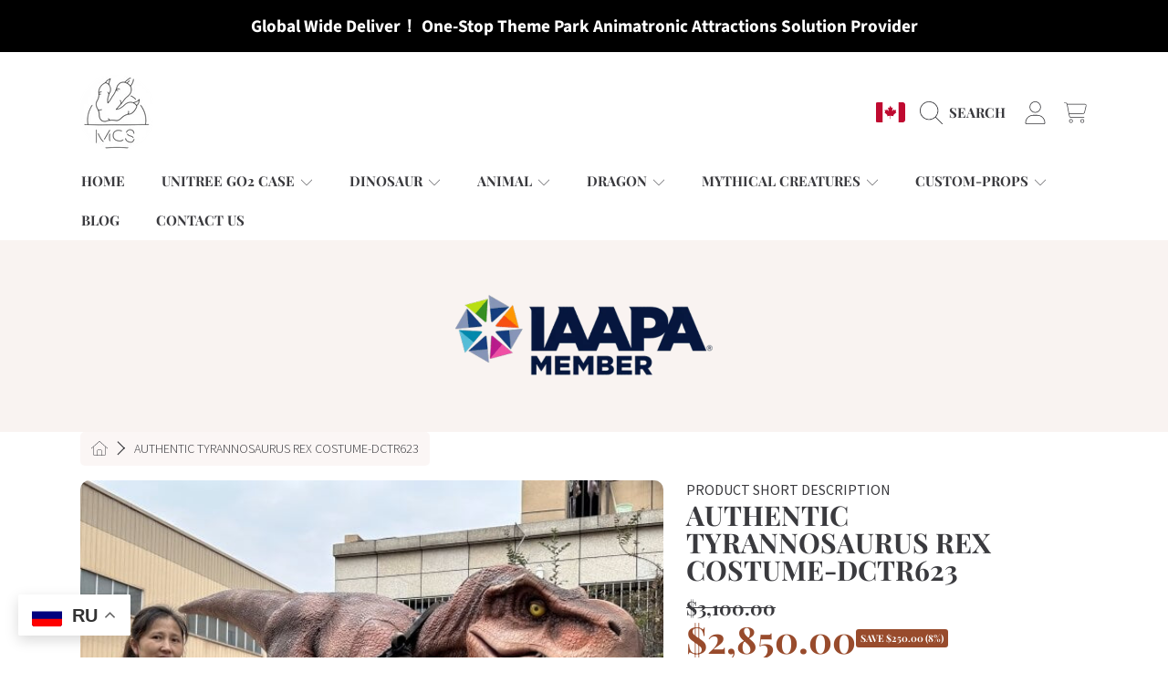

--- FILE ---
content_type: text/css
request_url: https://www.mcsdino.com/cdn/shop/t/18/assets/component-search.css?v=67019278901551924611762847973
body_size: -532
content:
.search__input-wrapper{position:relative}.search__input::-ms-clear{display:none}.search__input::-webkit-search-cancel-button{display:none}.search__input::placeholder{text-transform:none;font-weight:var(--font-heading-weight);color:rgb(var(--color-foreground));opacity:.6}.search__input:-ms-input-placeholder{text-transform:none;font-weight:var(--font-heading-weight);color:rgb(var(--color-foreground));opacity:.6}.search__input::-ms-input-placeholder{text-transform:none;font-weight:var(--font-heading-weight);color:rgb(var(--color-foreground));opacity:.6}.no-svg .search__input{width:auto;padding-left:35px}input::-webkit-search-decoration{-webkit-appearance:none}
/*# sourceMappingURL=/cdn/shop/t/18/assets/component-search.css.map?v=67019278901551924611762847973 */


--- FILE ---
content_type: text/css
request_url: https://www.mcsdino.com/cdn/shop/t/18/assets/section-main-product.css?v=63670567805984848211762847972
body_size: 5664
content:
@keyframes fade-in{0%{opacity:0}to{opacity:1}}@keyframes fade-out{0%{opacity:1}to{opacity:0}}@keyframes fade-top-in{0%{transform:translateY(-50%);opacity:0}to{transform:translateY(0);opacity:1}}@keyframes fade-top-out{0%{transform:translateY(0);opacity:1}to{transform:translateY(-15%);opacity:0}}.product-section-main-wrap{position:relative;max-width:var(--page-width);margin:0 auto}.product-single__page-wrap{position:relative}.product-section-main-wrap .product-single__page-wrap{position:static}.breadcrumbs{margin:0 auto 1em;display:inline-block}.breadcrumbs__list{display:flex;align-items:stretch;padding:9px 12px;border-radius:var(--border-radius-form-elements);background-color:rgb(var(--color-background),.7);list-style-type:none;margin:0}.breadcrumbs__item{display:flex;align-items:center;text-transform:uppercase;font-size:.875rem;color:rgb(var(--color-foreground),.9)}.product-template__container .breadcrumbs__item a{color:rgb(var(--color-foreground));line-height:1.25;font-weight:var(--font-body-weight)}.product-template__container .breadcrumbs__item{color:rgb(var(--color-foregrounds))}.breadcrumbs__item:not(:last-child):after{content:"\e906";font-family:icomoon;font-size:1rem;display:inline-block;margin:0 .625rem;position:relative;vertical-align:middle;line-height:1.2}.breadcrumbs__link[aria-current=page]{color:inherit;font-weight:400;text-decoration:none}.breadcrumbs__link .icon-home{width:1.125rem;height:auto;margin-bottom:2px}.breadcrumbs__item--collection span{display:none}@media (max-width: 1000px){.breadcrumbs{margin-bottom:.625rem}.breadcrumbs-mobile--hide{display:none}.breadcrumbs__list{background:none;padding:0}.breadcrumbs__item:not(:last-child):after{display:none}.breadcrumbs__item:before{content:"\e906";font-family:icomoon;font-size:1rem;display:inline-block;transform:rotate(180deg);position:relative;vertical-align:middle;margin-right:.5rem}.breadcrumbs__item:not(.breadcrumbs__item--collection){display:none}.breadcrumbs__item--collection span{display:inline-block}.breadcrumbs__item--collection a{display:inline-block;vertical-align:bottom}}.product-template__container{background:rgb(var(--color-background));display:block}.product-template__container a{font-weight:600;display:inline-block}@media (max-width: 1024px){.product-single__meta .skeleton-view{background:rgb(var(--color-background));border-radius:var(--border-radius-container) var(--border-radius-container) 0 0;padding:1.5625rem 1.25rem 0}}.template-product .shopify-section-header{position:relative}.clearfix:after{content:" ";display:block;height:0;clear:both}.product-single__page-wrap h2,.product-single__page-wrap h3,.product-single__page-wrap h4,.product-single__page-wrap .h2,.product-single__page-wrap .h3,.product-single__page-wrap .h4,.product-single__page-wrap p,.product-single__page-wrap a{color:rgb(var(--color-foreground))}.product-single__page-wrap a.product__customize-it{color:rgb(var(--color-button-text))}.product-single__page-wrap .h3,.product-single__page-wrap h3{font-size:calc(var(--font-heading-scale) * 1.174938rem)}.product__media-wrapper{width:calc(100% - 465px);max-width:calc(67% - 3rem);min-height:200px;padding:0;float:left}@media only screen and (max-width: 1024px){.product__media-wrapper{width:calc(100% - 1.5rem - 465px)}}.product__media-empty{position:relative;padding-top:100%;height:100%;background-color:rgb(var(--color-foreground),.1)}.product__media-empty h4{position:absolute;top:50%;left:50%;transform:translate(-50%,-50%);text-align:center;max-width:11.25rem;font-size:calc(var(--font-heading-scale) * 2.25rem);color:rgb(var(--color-foreground));line-height:1.3}.product__media-placeholder{border-radius:var(--border-radius-container);overflow:hidden}.product__info-container--sticky{top:3rem;z-index:2}.product-promo-content{padding-bottom:20px;display:flex;align-items:flex-start;gap:10px}.product__tags{flex:auto;display:flex;flex-wrap:wrap;gap:.3125rem}p.product__short-description{color:rgb(var(--color-foreground));font-weight:200;width:100%;margin-bottom:0;text-align:left}p.product__vendor{font-size:calc(1rem * var(--font-section-scale, 1));color:rgb(var(--color-foreground-2));width:100%;font-weight:400;margin-bottom:.1875rem;text-align:left}p.product__vendor a{font-weight:initial}.product__title{text-align:left;--font-heading-size: calc(var(--font-heading-scale) * 1.875rem);font-size:calc(var(--font-heading-size) * var(--font-section-scale, 1));margin-bottom:.9375rem;line-height:1;color:rgb(var(--color-foreground))}.variant-sku{font-size:calc(1rem* var(--font-section-scale, 1));color:rgb(var(--color-foreground-2));font-weight:400;margin-bottom:.1875rem}.product-header__info{display:flex;width:100%}.product__price{--font-heading-size: calc(var(--font-heading-scale) * 2.625rem);font-size:calc(var(--font-heading-size) * var(--font-section-scale, 1));margin-bottom:.4375rem}@media only screen and (min-width: 1001px){.product__price .price--large{align-items:flex-start}}.product__tax{font-family:var(--font-body-family);font-style:var(--font-body-style);color:rgb(var(--color-foreground-2));text-align:left;margin-bottom:1px;font-size:calc(.8125rem * var(--font-section-scale, 1));font-weight:400;text-transform:uppercase}.product__tax a{text-decoration:underline}.product__shop-pay-installments{text-align:left;color:rgb(var(--color-foreground-2));font-size:.8125rem;line-height:1.4;margin-bottom:1.5625rem}.product__shop-pay-installments a{font-weight:200;text-decoration:underline}.product__policies{margin:.4rem 0 1rem;font-size:.9375rem}.product-single__shop-actions{position:absolute;padding-top:50px;padding-bottom:50px;height:auto;min-height:100vh;left:50%;transform:translate(-50%);top:0;display:flex;width:100%;align-items:center;justify-content:flex-end}.product-single__shop-actions.actions-fixed{position:fixed}.product__info-wrapper{padding-left:25px;position:absolute;height:100%;top:0;width:33%;min-width:465px;max-width:none;right:3rem}.product__info-wrapper--static{position:initial;margin:auto;padding:0;max-width:390px;margin-bottom:3.125rem}.product__info-wrapper--static .product__title,.product__info-wrapper--static p,.product__info-wrapper--static .product-header__info,.product__info-wrapper--static .product-single__meta,.product__info-wrapper--static .price__sale .price__compare,.product__info-wrapper--static .product-form__label{text-align:center;padding:0}.product__info-wrapper--static .product-header__info__text{margin:.5rem auto 0}.product__info-wrapper--static .price--large{align-items:center}.product__info-wrapper--static .single-option-selector--box{width:100%;display:table;margin:0}.product-single__meta{position:relative;display:block;text-align:left;right:0;height:auto;width:100%;background:rgb(var(--color-background));border-radius:var(--border-radius-container)}.product-single__meta .shopify-app-block{margin-bottom:.3125rem}.product__info-container{animation:fade-in .2s ease-in}.product__info-container--modal{position:sticky;animation:fade-top-in .8s cubic-bezier(.29,.47,.28,.95) forwards}.product__info-container--modal--out{position:sticky;animation:fade-top-out .3s ease-in forwards}.product__info-container--modal .product-single__meta{padding:40px}.product__info-container--modal .product__title{margin-bottom:.3125rem}.product__info-container--modal .product__price{margin-bottom:1.625rem}.product__info-container--modal .product-form__buy-buttons{margin-bottom:0}.product__info-container--modal .product-promo-content,.product__info-container--modal .product__vendor,.product__info-container--modal .variant-sku,.product__info-container--modal .price__compare,.product__info-container--modal .product-header__info,.product__info-container--modal .product-form__stock-notification,.product__info-container--modal .product-form__dynamic-buttons,.product__info-container--modal .product__pickup-availabilities,.product__info-container--modal countdown-timer[data-compact=true],.product__info-container--modal .product_custom-options{display:none}.product__info-container--modal .product-form__cart-submit{color:rgb(var(--color-button-text))}@media screen and (pointer: fine){.product__info-container--modal .product-form__cart-submit:not([disabled]):hover{color:rgb(var(--color-button-text))}}.product__info-container--modal .product-form__cart-submit:after{background-color:rgb(var(--color-button));border:none}.product__info-container--modal .product-form__cart-submit.btn--secondary .product-form-loader .loader-bounce>div{background:rgb(var(--color-button-text))}.product__info-container--modal .skeleton-view{padding:40px}.product-form__stock-notification{position:relative;display:block;text-align:center}.product-form__stock-notification.meta-price--hidden{opacity:0}.product-form__stock-notification .price{font-size:calc(var(--font-heading-scale) * 1.625rem)}.product__price .price dd,.product__price .price__regular,.product__price .price__sale{margin:0}.product__meta-grid-wrap{padding:10px 0 60px;position:relative}.product__meta-grid-close-button{position:absolute;right:12px;top:12px;display:none}.variants-content{display:block}variant-selects.variants-content{display:flex;gap:1.1875rem;flex-wrap:wrap}variant-selects.variants-content .product-meta-selector{margin-bottom:0}.product-form__input--dropdown .select{display:block;background:rgb(var(--color-button));max-width:100%}.product-form__input--dropdown .select .select__select{border:none}.product-form__input.product-form__input--dropdown{display:inline-block;vertical-align:top;width:auto;max-width:100%}.product-form__input.product-form__input--dropdown:last-child{margin-bottom:1.1875rem}.product__meta-grid-item--selectors{flex:1;-ms-flex-item-align:center;-webkit-align-self:center;align-self:center}.product_custom-options{display:block;margin-bottom:26px}.product_custom-options .field-checkbox-label{margin:0;display:flex;gap:4px;align-items:center;line-height:1}.product_custom-options .requirement-form{font-size:.75rem;color:rgb(var(--color-label));font-weight:300;text-align:left}.product-form__buy-buttons{display:block;margin-top:2.125rem;margin-bottom:.625rem;position:relative}.product-form__buy-buttons:first-child{margin-top:0}.product-form{width:auto}.product-form__controls-group,.data-fix-controls-trigger{display:block}.product-form__cart-submit{min-height:56px;padding:.9375rem;font-size:calc(var(--font-button-scale) * 1.125rem);position:relative;opacity:1;visibility:visible}.shopify-payment-button .shopify-payment-button__button--unbranded{line-height:1.4;width:100%}.shopify-payment-button__button--hidden{min-height:0;padding:0;line-height:0;display:none}.product-form__cart-submit span{display:inline-block;vertical-align:middle}.product-form__cart-submit .product-form__cart-submit-text{opacity:1;visibility:visible;transition-property:opacity,visibility;transition-duration:.1s;transition-timing-function:ease-in-out;transition-delay:.1s;display:flex;gap:7px;align-items:center;justify-content:center}.product-form__cart-submit .product-form__cart-submit-text .txt--number{font-size:.9333rem}.product-form__cart-submit .icon-add-cart{display:inline-block;vertical-align:middle}.product-form__cart-submit .icon-cart{width:26px;height:24px}.product-form__cart-submit .product-form__add-text{text-align:left}.product-form__cart-submit .product-form-loader{width:102px;position:absolute;left:50%;top:50%;transform:translate(-50%,-50%);opacity:0;visibility:hidden;transition-property:opacity,visibility;transition-duration:.1s;transition-timing-function:ease-in-out}.product-form__cart-submit .product-form-loader .loader-bounce>div{background:rgb(var(--color-button-text))}.product-form__cart-submit.btn--secondary .product-form-loader .loader-bounce>div{background:rgb(var(--color-button))}.product-form__cart-submit--fixed .product-form-loader .loader-bounce>div{background:rgb(var(--color-foreground))}.product-form__cart-submit--loading[disabled]:after{border:solid 2px rgb(var(--color-button))}.product-form__cart-submit--loading .product-form__cart-submit-text{opacity:0;visibility:hidden;transition-delay:0s}.product-form__cart-submit--loading .product-form-loader{opacity:1;visibility:visible}.product-form__cart-submit.button-submit--fadeout{opacity:0;visibility:hidden;transition-delay:0s}.product-form__controls-group--submit{margin-top:0;align-items:center;display:flex;flex-direction:column;-ms-flex-item-align:center;-webkit-align-self:center;align-self:center;top:0;width:100%}.product-form__controls-group--submit .btn{padding:.9375rem 0}.product-form__controls-group~.product-form__controls-group--submit{margin-top:15px}.product__view-details{display:block;width:100%;margin-top:2.125rem;margin-bottom:.9375rem}.product__view-details.btn--secondary{margin-top:0;font-size:calc(var(--font-button-scale) * .875rem);padding:12px 30px}.shopify-payment-button{margin-top:.625rem}.product-form__item{flex-grow:0;flex-basis:100%;padding:0;border:none;margin:0}.product-form--hide-variant-labels .product-form__item label:not(.select-label){position:absolute!important;overflow:hidden;clip:rect(0 0 0 0);height:1px;width:1px;margin:-1px;padding:0;border:0}.checkbox-wrapper{display:inline-block}.product-form__item input[type=checkbox]+label{display:flex;align-items:center;gap:6px;margin:0}.product-form__item .input-check-mark{margin:0}.product-form__item--submit{display:flex;-webkit-flex:1 1 300px;-moz-flex:1 1 300px;-ms-flex:1 1 300px;flex:1 1 300px}.product-form__item--payment-button{-ms-flex-preferred-size:100%;-webkit-flex-basis:100%;-moz-flex-basis:100%;flex-basis:100%;width:100%;font-size:1.125rem}.product-form__item--payment-button .product-form__cart-submit{width:100%;max-width:none}.product-form__dynamic-buttons div.loader-bounce>div{background-color:rgb(var(--color-background))}.product-form__dynamic-buttons--disable .shopify-payment-button{pointer-events:none}.product-form__item__button-submit{flex:1;position:relative;opacity:1;transition:opacity .3s ease-in}.product-single__thumbnail-image{opacity:1}.product-single__thumbnail-badge{width:22px;height:22px;position:absolute;left:50%;top:50%;transform:translate(-50%,-50%);pointer-events:none}.product-form__item--payment-button .btn,.product-form__item--payment-button .shopify-payment-button .shopify-payment-button__button--unbranded,.shopify-payment-button .product-form__item--payment-button .shopify-payment-button__button--unbranded{padding:15px}.product-form__cart-submit.product-form__open-cart{position:absolute;left:0;top:0;display:none;font-weight:var(--font-button-weight);line-height:1.3;opacity:0;visibility:hidden;color:rgb(var(--color-button-text));transition:visibility 0s linear .4s,opacity .4s linear;height:100%;text-align:left;gap:7px}.product-form__cart-submit.product-form__open-cart:after{background-color:rgb(var(--color-foreground-2))}.product-form__open-cart .icon-check{vertical-align:middle}.product-form--variant-sold-out .product-form__quantity,.product-form--variant-sold-out .shopify-payment-button,.product-form--variant-sold-out .icon-add-cart,.product-form--variant-sold-out .product-form__button--fixed{display:none}.product-form__variants,.no-js .product-form__variants{display:block}.product-form__input{display:block;width:100%}.single-option-selector__wrap-option{display:inline-block;vertical-align:middle;flex:0 0 calc(3ch + 1.3em);min-width:fit-content;position:relative}.product-form__quantity{width:115px;margin-right:16px}.product-form__quantity .quantity{border-color:rgb(var(--color-foreground));height:100%;width:100%}.product-form__quantity .quantity__input{font-size:1.25rem;color:rgb(var(--color-foreground));height:100%;padding:0}.product-form__quantity .quantity__button{color:rgb(var(--color-foreground));width:2rem}.product-form__quantity .quantity__button[disabled]{opacity:.4}.product-form__button--fixed{background:rgb(var(--color-background));position:fixed;z-index:3;display:none;text-align:center;width:100%;padding:19px;bottom:0;left:0;transform:translateY(100%);transition:transform .2s ease-in;box-shadow:1px 0 3px #00000080}.product-form__button--fixed__content{width:100%;display:inline-block;margin:auto}.product-form__button--fixed__content .btn{min-width:315px;margin:auto}@media only screen and (max-width: 360px){.product-form__button--fixed__content .btn{width:100%;min-width:auto}}.product-form__button--fixed .product-form__error-message{font-size:.875rem}.product-form input,.product-form textarea,.product-form select,.product-form .disclosure__toggle{min-height:44px}.product-form__input.input--error{margin-bottom:0}.product-form__input--quantity{max-width:5rem}.product-form__label{text-transform:uppercase;font-family:var(--font-body-family);color:rgb(var(--color-foreground-2));font-weight:400;display:block;font-size:calc(.875rem * var(--font-section-scale, 1));margin-bottom:.3125rem;text-align:left}.product-meta-selector{margin-bottom:.9375rem;min-width:100%}.single-option-selector--box{width:auto;margin-left:-10px;display:inline-block;vertical-align:middle;display:flex;flex-wrap:wrap}.single-option-selector__option{display:flex;align-items:center;justify-content:center;min-width:36px;min-height:36px;border-radius:var(--border-radius-form-elements);color:rgb(var(--color-button-text));background:rgb(var(--color-button));margin-left:10px;margin-bottom:10px;font-family:var(--font-body-family);font-size:calc(.875rem * var(--font-section-scale, 1));text-align:center;line-height:1;padding:.5rem 0;cursor:pointer;transform:scale(1);transition:transform .2s ease-in,background .2s ease-in;overflow:hidden}.single-option-selector__option__text{padding:0 10px}.single-option-selector__option--color{width:35px;padding:0;background:none;overflow:hidden}.single-option-selector__option--image{background:none!important;position:relative;padding:0}.single-option-selector__option__swatch-img{display:block;max-width:100%;position:absolute;top:0;left:0;height:100%;width:100%;font-size:0;object-fit:cover;object-position:center center;background:rgb(var(--color-foreground),.2)}.product-form__input input[type=radio]{clip:rect(0,0,0,0);overflow:hidden;position:absolute;height:1px;width:1px;min-width:none;min-height:auto}input[type=radio]:checked{background:red}.product-form__input input[type=radio]:focus-visible+.single-option-selector__option-wrap label{box-shadow:0 0 0 2px rgb(var(--color-background)),0 0 0 4px #00f}.product-form__input input[type=radio]:checked+.single-option-selector__option-wrap label,.single-option-selector__option-wrap--checked .single-option-selector__option{color:rgb(var(--color-background));background:rgb(var(--color-button-active-option))!important}.product-form__input input[type=radio]:checked+.single-option-selector__option-wrap .single-option-selector__option--color,.single-option-selector__option-wrap--checked .single-option-selector__option--color{background:none}.product-form__input input[type=radio][data-disabled=true]:checked+.single-option-selector__option-wrap label:not(.single-option-selector__option--color){background:linear-gradient(to top left,rgb(var(--color-foreground)) 0 calc(50% - .8px),rgb(var(--color-background)) 50%,rgb(var(--color-foreground)) calc(50% + .8px),rgb(var(--color-foreground)))}.product-form__input input[type=radio][data-disabled=true]+.single-option-selector__option-wrap label>.swatch:after{content:"";width:100%;height:100%;position:absolute;top:0;left:0;color:inherit;background:linear-gradient(to top left,transparent 0,transparent calc(50% - .8px),var(--color-sold-out) 50%,transparent calc(50% + .8px),transparent)}.single-option-selector__wrap-option--shape .single-option-selector__option-wrap,.single-option-selector__wrap-option--shape .single-option-selector__option{box-sizing:content-box}.single-option-selector__wrap-option--circle .single-option-selector__option-wrap,.single-option-selector__wrap-option--circle .single-option-selector__option{border-radius:50%;overflow:hidden;transform:translateZ(0)}.single-option-selector__wrap-option--circle .single-option-selector__option .single-option-selector__option__swatch-img{border-radius:50%}.single-option-selector__wrap-option--shape:not(.single-option-selector__wrap-option--circle) .single-option-selector__option-wrap,.single-option-selector__wrap-option--shape:not(.single-option-selector__wrap-option--circle) .single-option-selector__option{border-radius:var(--border-radius-form-elements)}.single-option-selector__wrap-option--circle .single-option-selector__option,.single-option-selector__wrap-option--square .single-option-selector__option{width:calc(var(--swatch-size) * 100px / 100);height:calc(var(--swatch-size) * 100px / 100);min-width:auto;min-height:auto}.single-option-selector__wrap-option--rectangle .single-option-selector__option{width:calc(var(--swatch-size) * 100px / 100);height:calc(var(--swatch-size) * 125px / 100);min-width:auto;min-height:auto}.single-option-selector--box-color,.single-option-selector--box-image{margin-left:-6px}.single-option-selector__wrap-option--shape .single-option-selector__option-wrap{margin-left:6px;margin-bottom:6px;padding:1px;border:1px solid transparent;width:fit-content}.single-option-selector__wrap-option--shape .single-option-selector__option{margin:0}.single-option-selector__wrap-option--shape input[type=radio]:checked+.single-option-selector__option-wrap,.single-option-selector__wrap-option--shape .single-option-selector__option-wrap--checked{border:solid 1px rgb(var(--color-foreground))}.product-form__input input[type=radio][data-disabled=true]+.single-option-selector__option-wrap label{opacity:.5}.product-form__input input[type=radio][data-disabled=true]+.single-option-selector__option-wrap .single-option-selector__option--image img{opacity:.8}.product-form__input input[type=radio][data-disabled=true]+.single-option-selector__option-wrap .single-option-selector__option--image:after{content:"";position:absolute;top:0;left:0;width:100%;height:100%;background:linear-gradient(to top left,rgb(var(--color-button),0) 0 calc(50% - .8px),rgb(var(--color-button-text)) 50%,rgb(var(--color-button),0) calc(50% + .8px),rgb(var(--color-button),0))}.product-form__input input[type=radio][data-disabled=true]+.single-option-selector__option-wrap label .selector-color-square:before{display:none}.product-form__input input[type=radio][data-disabled=true]+.single-option-selector__option-wrap label:not(.single-option-selector__option--color){background:linear-gradient(to top left,rgb(var(--color-button)) 0 calc(50% - .8px),rgb(var(--color-button-text)) 50%,rgb(var(--color-button)) calc(50% + .8px),rgb(var(--color-button)))}.product-form__input input[type=radio][data-disabled=true]+.single-option-selector__option-wrap label .selector-color-square:after{content:"";width:100%;height:100%;position:absolute;top:0;left:0;color:inherit;background:linear-gradient(to top left,transparent 0,transparent calc(50% - .8px),var(--color-sold-out) 50%,transparent calc(50% + .8px),transparent)}.product-form__input input[type=radio][data-disabled=true]+.single-option-selector__option-wrap .single-option-selector__option--color{opacity:1}.selector-color-square{width:100%;height:100%;font-family:icomoon;font-size:14px;font-weight:100;color:rgb(var(--color-button-text));display:inline-block;position:relative;background-size:cover;background-repeat:no-repeat}.single-option-selector__option:not(.single-option-selector__option--color).sold-out{opacity:.5}.product__siblings__option{display:block;width:100%;height:100%;position:relative}.single-option-selector__option--image .product__siblings__option.sold-out{opacity:.5}.single-option-selector__option--image .product__siblings__option.sold-out:after{content:"";position:absolute;top:0;left:0;width:100%;height:100%;background:linear-gradient(to top left,rgb(var(--color-button),0) 0 calc(50% - .8px),rgb(var(--color-button-text)) 50%,rgb(var(--color-button),0) calc(50% + .8px),rgb(var(--color-button),0))}.single-option-selector__option--color .product__siblings__option.sold-out .selector-color-square:after{content:"";position:absolute;top:0;left:0;width:100%;height:100%;background:linear-gradient(to top left,transparent 0,transparent calc(50% - .8px),var(--color-sold-out) 50%,transparent calc(50% + .8px),transparent)}.product__siblings__option .single-option-selector__option__text{font-weight:initial;text-transform:uppercase}.single-option-selector__option-wrap--checked .single-option-selector__option__text{color:rgb(var(--color-background))}.single-option-selector__wrap-option--circle .selector-color-square{border-radius:50%}.selector-color-square.chip-color{position:relative}.single-option-selector__wrap-option--shape:not(.single-option-selector__wrap-option--circle) .single-option-selector__option{border:solid 1px rgb(var(--color-foreground))}.single-option-selector__wrap-option--shape:not(.single-option-selector__wrap-option--circle) .swatch{border:none;border-radius:unset}.single-option-selector__wrap-option--circle .selector-color-square.chip-color,.single-option-selector__wrap-option--circle .swatch{border:solid 1px rgb(var(--color-foreground))}.selector-color-label-text{font-size:0}.product-form__selected-status{font-family:var(--font-subheading-family);font-style:var(--font-subheading-style);font-weight:var(--font-subheading-weight);color:rgb(var(--color-foreground))}.selected-status--color{font-family:var(--font-body-family)}.product-form__selected-status span:before{content:"";display:inline-block;width:10px;height:10px;background:rgb(var(--color-notification-text));border-radius:50%;margin-right:5px}.selected-status--left-quantity{margin-bottom:.625rem;font-family:var(--font-subheading-family);font-style:var(--font-subheading-style);font-weight:var(--font-subheading-weight);font-size:calc(.875rem * var(--font-section-scale, 1));line-height:1;text-transform:uppercase;min-height:34px;display:flex;border-radius:var(--border-radius-form-elements);overflow:hidden;justify-content:center}.selected-status--left-quantity .product-form__selected-status{background:rgb(var(--color-notification));color:rgb(var(--color-notification-text));padding:8px 15px;display:flex;align-items:center}.selected-status--left-quantity .product-form__selected-status--red{background:rgb(var(--color-sale))}.product-form__selected-status--red span:before{display:none}.product-form__selected-status--rounded{border-radius:var(--border-radius-form-elements)}.product-form__stock-message{flex:1;background:rgb(var(--color-button));color:rgb(var(--color-button-text));padding:8px 15px;display:flex;align-items:center;justify-content:center}.product-form__error-message-wrapper{display:flex;flex-basis:100%;margin:0}.product-form__error-message-wrapper.hidden{display:none}.product-form__error-message{line-height:1.6;font-size:.875rem;color:rgb(var(--color-sale))}.product-form__error-message span{font-family:var(--font-body-family)}.product-form__error-message a.product-form__error-message__link{font-family:var(--font-body-family);font-weight:var(--font-body-weight);color:rgb(var(--color-sale))!important;display:inline-block;pointer-events:none}.product__info-container--modal a.product-form__error-message__link{text-decoration:underline;pointer-events:all}.product-form__error-message__link .icon{width:1rem;height:auto}.desktop--error{position:absolute;display:block;top:-5px;left:0;transform:translateY(-100%);width:100%;line-height:1;margin:auto;bottom:auto;text-align:center}.mobile--error{display:none}.product-form__controls-group~.product-form__error-message-wrapper{margin-bottom:0}.product-form__error-message-wrapper--has-payment-button{padding-top:9px}@media only screen and (max-width: 1000px){.product__info-wrapper--static{max-width:none}.product__tags{justify-content:center}p.product__vendor{text-align:center}.product-form__label{margin:0 auto .625rem;text-align:center}.single-option-selector__option{min-width:43px;min-height:43px}.single-option-selector__wrap-option--square .single-option-selector__option,.single-option-selector__wrap-option--circle .single-option-selector__option{width:calc(var(--swatch-size) * 122px / 100);min-width:auto;height:calc(var(--swatch-size) * 122px / 100)}.product-single__meta .product-form__controls-group--submit .btn{padding:.625rem}.product-single__meta .product-form__item--payment-button{padding:0}.product-form__controls-group input[type=checkbox]+.single-option-selector__option-wrap label{width:43px;height:43px;margin:6px}.product-form__cart-submit{display:block}.product-form__item{flex-basis:50%;padding:0 5px}.product-single--large-image .product-form__item{flex-basis:100%}.product-form__item--submit{flex:none;width:100%;position:relative}.product__meta-grid countdown-timer[data-compact=true]{max-width:466px}.single-option-selector__option--color{line-height:0}.selector-color-square{line-height:44px}.mobile--error{display:block}.product-form__input input[type=radio][data-disabled=true]+.single-option-selector__option-wrap label .selector-color-square:after{font-size:42px}.product-form__button--fixed{pointer-events:none;display:block}.fix-controls-group--submit .product-form__button--fixed{pointer-events:all;transform:translateY(0)}.product-form__button--fixed .product-form__error-message-wrapper{position:static;text-align:center;width:100%;line-height:1;opacity:1;margin-bottom:9px}.product-form__button--fixed .mobile--error--hidden{opacity:0;display:none}.product-form__cart-submit.product-form__open-cart{display:flex}.product-single__meta .product-form__open-cart.product-form__open-cart--fadein{opacity:1;visibility:visible;transition:visibility 0s linear 0s,opacity .4s linear}.product-single__meta .product-form__open-cart.product-form__open-cart--fadein #icon_check{stroke-dasharray:80;stroke-dashoffset:80;animation:strokeCircle 1.3s linear;animation-fill-mode:forwards}.template-product{padding-bottom:94px}}.product-static-buy-tools .product-page__content{display:flex}.product-static-buy-tools .product__info-wrapper{padding-top:0;position:static}@media (max-width: 1000px){.product-static-buy-tools .product-page__content{display:block}.product-content-section{min-height:0!important}.product-single__page-wrap{display:block;margin:0;padding:0}.product__media-wrapper{display:block;width:100%;max-width:none;min-height:auto;float:initial}.product__info-wrapper{position:static;width:100%;max-width:none;min-width:auto;padding:0}.product-page__content .product__info-wrapper{margin-top:2.375rem;padding:0 20px}.product__title{text-align:center}.product-form__error-message-wrapper{text-align:center;display:block;position:absolute;width:100%}.product-form__error-message{font-size:.75rem}.single-option-selector--box{width:100%;display:table;margin:0}.product-meta-selector{margin-bottom:1.5rem}.product-single__meta{width:100%;min-width:auto;text-align:center}.product-promo-content{flex-direction:column;align-items:center;gap:10px;padding-bottom:2.4375rem}.product__vendor{text-align:center}.product-form__stock-notification{text-align:center;max-width:466px;margin:auto}.product-header__info__text{max-width:466px;text-align:center;margin:.5rem auto 0}.product-header__info__unit-price{display:none}p.product__short-description{order:1;text-align:center;padding-right:0;font-size:.9375rem}.product__tax{text-align:center}.product__shop-pay-installments{max-width:466px;text-align:center;margin-bottom:1.5rem}.product-form__quantity{margin-right:10px}.product-form__quantity .quantity{margin:auto}.product-single__meta .product-form__controls-group--submit{display:block;max-width:466px;margin:auto}.product__view-details{max-width:466px;margin:auto}.product-single__meta.product-single__meta--gift-card{min-height:331px}.product-single__meta.product-single__meta--gift-card .product-form__controls-group{min-height:171px}.product__meta-grid-wrap{border-radius:var(--border-radius-container) var(--border-radius-container) 0 0;padding:24px;transition:background 0s .4s ease-in-out,padding .4s ease-in-out}variant-selects.variants-content{justify-content:center}.product-single__meta .product-meta-selector .product-form__item{max-width:400px;margin:auto}.product-single__meta .product_custom-options{max-width:400px;margin:0 auto 2.125rem}.product-single__meta .product-meta-selector--color .product-form__item{max-width:auto}.single-option-selector__option{margin:0 5px 10px}.single-option-selector--box-color .single-option-selector__option-wrap{margin:0 3px 6px}.product-form__item--payment-button .btn,.product-form__item--payment-button{padding:15px 65px}.product-single__meta .price--large .price__pricing-group{line-height:1.1}.price--large .price__last{justify-content:center}}@media only screen and (max-width: 768px){.product__price{font-size:calc(var(--font-heading-scale) * 2.25rem)}.product__shop-pay-installments{max-width:220px;margin:0 auto 1.5rem}.single-option-selector__option{min-width:44px;min-height:44px}.product-form__controls-group{display:block}.product-form__controls-group.product-form__fabric{margin-bottom:15px}}@media (max-width: 414px){.product-single__meta .product-form__controls-group--submit{padding:0}}@media (max-width: 350px){.single-option-selector__option{min-width:41px;min-height:41px;margin:5px}.product-form__quantity{width:94px}}@media (max-width: 320px){.product-form__cart-submit .icon-add-cart,.product-form__open-cart .icon-check{display:none}.product-single__meta .product-form__cart-submit{height:100%}.product-form__cart-submit.product-form__open-cart{text-align:center}.product-form__cart-submit .product-form__add-text{text-align:center;margin:0}}.product-single__gallery .deferred-media,.product-single__gallery .product-media-modal__model{display:none}.product-single__gallery .deferred-media.video-section__media{display:block}@media screen and (min-width: 1001px){.product-single__gallery .deferred-media,.product-single__gallery .product-media-modal__model{display:block}.product__modal-opener{display:none}}.product-single__content-details .shopify-block{width:100%}#shopify-product-reviews{background-color:rgb(var(--color-base-background-modal));border-radius:var(--border-radius-container);overflow:hidden}#shopify-product-reviews .spr-container{border:none;text-align:left;padding:40px}#shopify-product-reviews .spr-icon{font-size:96%}#shopify-product-reviews .spr-summary .spr-summary-actions{float:right}#shopify-product-reviews .spr-summary-actions-newreview{color:rgb(var(--color-button-text));background:rgb(var(--color-button));font-size:1rem;text-transform:uppercase;border-radius:var(--border-radius-form-elements);font-family:var(--font-button-family);padding:19px 40px}#shopify-product-reviews .spr-header-title{font-size:calc(var(--font-heading-scale) * 1.875rem)}#shopify-product-reviews .spr-summary-actions-togglereviews{text-transform:uppercase;font-size:1rem}#shopify-product-reviews .spr-review,#shopify-product-reviews .spr-form{border-color:rgb(var(--color-foreground-2));padding-top:2.5rem}#shopify-product-reviews .spr-review-header-title{font-size:calc(var(--font-heading-scale) * 1.375rem);margin-bottom:.625rem}#shopify-product-reviews .spr-form-title{font-size:calc(var(--font-heading-scale) * 1.375rem)}#shopify-product-reviews .spr-review-header-starratings{margin-bottom:1.25rem}#shopify-product-reviews .spr-review-header-byline{font-style:normal;font-size:.9375rem}#shopify-product-reviews .spr-review-header-byline strong{font-weight:200}#shopify-product-reviews .spr-starrating{float:left;margin-right:6px}#shopify-product-reviews .spr-review-content{margin-bottom:1.25rem}#shopify-product-reviews .spr-review-content-body{font-size:.9375rem}#shopify-product-reviews .spr-review-reportreview{float:none;font-size:.8125rem;text-decoration:underline}@media only screen and (max-width: 1000px){#shopify-product-reviews .spr-container{padding:30px}#shopify-product-reviews .spr-summary-actions-newreview{display:block;margin-top:1.5625rem}}@media (max-width: 768px){#shopify-product-reviews .spr-summary .spr-summary-actions{float:none}}@keyframes animateFormOpen{0%{opacity:0;transform:translateY(-1.5rem)}to{opacity:1;transform:translateY(0)}}.recipient-form{--recipient-checkbox-margin-top: .64rem;display:block;position:relative;max-width:466px;margin:1.25rem 0}.recipient-form-field-label{margin:.6rem 0}.recipient-form-field-label--space-between{display:flex;justify-content:space-between}input[type=checkbox]+label.recipient-checkbox{flex-grow:1;font-size:.875rem;display:flex;word-break:break-word;align-items:flex-start;max-width:inherit;position:relative;cursor:pointer;margin-left:0}input[type=checkbox]+label.recipient-checkbox .input-check-mark{width:.875rem;height:.875rem;margin-left:0;margin-right:5px}.no-js .recipient-checkbox{display:none}.recipient-form>input[type=checkbox]{position:absolute;width:1.6rem;height:1.6rem;margin:var(--recipient-checkbox-margin-top) 0;top:0;left:0;z-index:-1;appearance:none;-webkit-appearance:none}.recipient-fields__field,.recipient-fields__field p{text-align:left}.recipient-fields .field__label{white-space:nowrap;text-overflow:ellipsis;max-width:calc(100% - 3.5rem);overflow:hidden}.js .recipient-fields{display:none}.recipient-fields hr{margin:1.6rem auto}.recipient-form>input[type=checkbox]:checked~.recipient-fields{display:block;animation:animateFormOpen var(--duration-default) ease}.recipient-form>input[type=checkbox]:not(:checked,:disabled)~.recipient-fields,.recipient-email-label{display:none}.js .recipient-email-label.required,.no-js .recipient-email-label.optional{display:inline}.recipient-form ul{line-height:calc(1 + .6 / var(--font-body-scale));padding-left:4.4rem;text-align:left}.recipient-form ul a{display:inline}.recipient-form .error-message:first-letter{text-transform:capitalize}@media screen and (forced-colors: active){.recipient-fields>hr{border-top:.1rem solid rgb(var(--color-background))}.recipient-checkbox>svg{background-color:inherit;border:.1rem solid rgb(var(--color-background))}.recipient-form>input[type=checkbox]:checked+label .icon-checkmark{border:none}}
/*# sourceMappingURL=/cdn/shop/t/18/assets/section-main-product.css.map?v=63670567805984848211762847972 */


--- FILE ---
content_type: text/css
request_url: https://www.mcsdino.com/cdn/shop/t/18/assets/component-complementary-products.css?v=90313185452102976421762847972
body_size: 364
content:
.complementary-item{margin-top:20px}.complementary-item:first-child{margin-top:0}.complementary-item>a{display:block}.complementary-item .btn-close-modal-text{right:25px;top:25px;opacity:0;visibility:hidden;transition:opacity .2s ease,visibility .2s ease}.complementary-products__card{background:rgb(var(--color-background));border-radius:var(--border-radius-container);overflow:hidden;display:block}.complementary-products__card-container{gap:22px}.complementary-products__image{padding:0;max-width:180px;width:100%;min-height:auto;transition:padding .3s ease-in,max-width .4s ease-in .3s}.complementary-products__image-wrap{width:100%;position:relative}.complementary-products__image:not(.complementry__option--active) .product-single__media-group,.complementary-products__image:not(.complementry__option--active) .product-single__media-group__wrap{height:100%}.complementary-products__featured-image{position:absolute;width:100%;z-index:1;border-radius:var(--border-radius-container) 0 0 var(--border-radius-container);background:rgb(var(--color-background))}.complementry__option--active .complementary-products__featured-image{border-radius:var(--border-radius-container)}.complementary-products__image .media{min-height:100%}.complementary-products__image .product__media-wrapper{width:100%;height:auto}.complementary-products__card .product__info-wrapper{padding:25px 25px 25px 0;width:50%;height:auto;flex:1;transition:all .3s ease-in}.complementary-products__card .product__info-container,.complementary-products__card .product-single__meta,.complementary-products__card .product__meta-grid{height:100%}.complementary-products__options{height:100%;display:flex;flex-direction:column}.complementary-products__card .price__compare{display:none}.complementry__option--active .complementary-products__options{height:auto}.complementary-products__options .product__price{margin-bottom:0}.complementary-products__options__bottom{display:flex;gap:8px;align-items:end;flex:1;flex-wrap:wrap;justify-content:end}.complementary-products__options__bottom .product-card__information-rating{flex:1}.complementary-products__card .rating{margin-top:1.3125rem}.complementary-products__card .rating p{display:inline-block;position:static}.product-card__information-rating .rating .loox-rating,.product-card__information-rating .rating-star{--font-size: 1.1}.complementary-products__card .rating .loox-rating-label{display:inline-block;position:static;flex-basis:auto}.complementary-products__card .product-form__controls-group{margin-top:1.875rem}.complementary-products__card--active .btn-close-modal-text{opacity:1;visibility:visible}.complementry__option-animate{opacity:0;visibility:hidden;transition:opacity .4s ease-in,visibility .4s ease-in}.complementry__option--active{opacity:1;visibility:visible}.complementry__option--fade-in{opacity:1;visibility:visible;transition:opacity .4s ease-in,visibility .4s ease-in}.complementary-products__image.complementry__option--active{padding:25px 0 25px 25px;flex:1;min-width:150px;max-width:50%;transition:max-width .4s ease-in,padding .3s ease-in .4s}.complementary-products__buy-tools{max-height:0;transition:max-height .4s ease-in,opacity .4s ease-in,visibility .4s ease-in}.complementary-products__buy-tools.complementry__option--fade-in{max-height:600px}.quick-add__open-cart{gap:5px;position:absolute;left:0;top:0;display:none;font-weight:300;opacity:0;visibility:hidden;color:rgb(var(--color-button-text));transition:visibility 0s linear .4s,opacity .4s linear}@media (max-width: 768px){.complementary-item .btn-close-modal-text{top:23px}.complementary-products__card-container{gap:0px}.complementary-products__image{width:100%;max-width:none;padding:0}.complementary-products__featured-image{border-radius:var(--border-radius-container) var(--border-radius-container) 0 0}.complementary-products__card .product__info-wrapper{width:100%;padding:24px}.complementary-products__options__bottom{display:block}.complementary-products__card .rating{text-align:center;margin-top:1.3125rem;margin-bottom:.3125px;justify-content:center}.complementary-item__view-button{float:none;width:100%;max-width:466px;margin:1.875rem auto 0}.complementary-products__options__bottom .quick-add__submit{margin-top:0}.complementary-products__options__bottom .quick-add__submit .btn{width:100%;max-width:466px;margin:1.875rem auto 0}.complementary-products__image.complementry__option--active{max-width:100%;padding:62px 24px 0}}@media (max-width: 320px){.complementary-item .btn-close-modal-text{right:18px}.complementary-products__image.complementry__option--active{padding:62px 18px 0}.complementary-products__card .product__info-wrapper{padding:24px 18px}}
/*# sourceMappingURL=/cdn/shop/t/18/assets/component-complementary-products.css.map?v=90313185452102976421762847972 */


--- FILE ---
content_type: image/svg+xml
request_url: https://ka-p.fontawesome.com/releases/v6.5.1/svgs/thin/truck-fast.svg?token=ef21ee0b53
body_size: 225
content:
<svg xmlns="http://www.w3.org/2000/svg" viewBox="0 0 640 512"><!--! Font Awesome Pro 6.5.1 by @fontawesome - https://fontawesome.com License - https://fontawesome.com/license (Commercial License) Copyright 2023 Fonticons, Inc. --><path d="M128 16H352c26.5 0 48 21.5 48 48V400H236.7c-10.4-36.9-44.4-64-84.7-64c-29.8 0-56.1 14.8-72 37.4V288H64V400v16h.4c-.2 2.6-.4 5.3-.4 8c0 48.6 39.4 88 88 88s88-39.4 88-88c0-2.7-.1-5.4-.4-8H400h.4c-.2 2.6-.4 5.3-.4 8c0 48.6 39.4 88 88 88s88-39.4 88-88c0-2.7-.1-5.4-.4-8H632c4.4 0 8-3.6 8-8s-3.6-8-8-8H608V229.3c0-10.6-4.2-20.8-11.7-28.3L503 107.7c-7.5-7.5-17.7-11.7-28.3-11.7H416V64c0-35.3-28.7-64-64-64H128C92.7 0 64 28.7 64 64V96H8c-4.4 0-8 3.6-8 8s3.6 8 8 8H216c4.4 0 8-3.6 8-8s-3.6-8-8-8H80V64c0-26.5 21.5-48 48-48zM416 216V112h58.7c6.4 0 12.5 2.5 17 7L585 212.3c1.1 1.1 2.2 2.4 3 3.7H416zm0 16H592V400H572.7c-10.4-36.9-44.4-64-84.7-64c-29.8 0-56.1 14.8-72 37.4V232zM80 424a72 72 0 1 1 144 0A72 72 0 1 1 80 424zm408-72a72 72 0 1 1 0 144 72 72 0 1 1 0-144zM40 160c-4.4 0-8 3.6-8 8s3.6 8 8 8H280c4.4 0 8-3.6 8-8s-3.6-8-8-8H40zM8 224c-4.4 0-8 3.6-8 8s3.6 8 8 8H216c4.4 0 8-3.6 8-8s-3.6-8-8-8H8z"/></svg>

--- FILE ---
content_type: text/javascript
request_url: https://www.mcsdino.com/cdn/shop/t/18/compiled_assets/scripts.js?v=4657
body_size: 2243
content:
(function(){var __sections__={};(function(){for(var i=0,s=document.getElementById("sections-script").getAttribute("data-sections").split(",");i<s.length;i++)__sections__[s[i]]=!0})(),function(){if(__sections__["announcement-bar"])try{class AnnouncementBar extends HTMLElement{constructor(){super(),this.sectionId=this.dataset.sectionId;const closeButton=this.querySelector(".announcement__close");window.sessionStorage.getItem("announcementDismissed")||this.classList.remove("hide"),closeButton&&closeButton.addEventListener("click",this.hideAnnouncement.bind(this))}hideAnnouncement(){window.sessionStorage.setItem("announcementDismissed",!0),this.classList.add("announcement-bar--hide"),setTimeout(()=>{this.style.display="none"},300)}}customElements.define("announcement-bar",AnnouncementBar)}catch(e){console.error(e)}}(),function(){if(!(!__sections__["email-signup-banner"]&&!Shopify.designMode))try{window.addEventListener("DOMContentLoaded",()=>{class SignupBanner extends HTMLElement{constructor(){super(),this.signupForm=this.querySelector(".newsletter-form"),this.signupForm&&(this.submitButton=this.signupForm.querySelector('button[type="submit"]'),this.submitButton&&this.submitButton.removeAttribute("disabled"),clearInputErrors(this.signupForm),this.signupForm.addEventListener("submit",this.handleSubmit.bind(this)))}handleSubmit(evt){validateForm(this.signupForm)?this.submitButton&&this.submitButton.classList.add("btn--loading"):evt.preventDefault()}}customElements.define("signup-banner",SignupBanner)})}catch(e){console.error(e)}}(),function(){if(__sections__["faq-linked-menu"])try{class FaqLinkedMenu extends HTMLElement{constructor(){super(),this.faqLinkedMenuContent=this.querySelector(".faq-linked-menu-content"),this.accordionComponent=document.querySelectorAll(".faq-item");const faqlinkedItems=[];this.accordionComponent.forEach((elm,i)=>{i!=0&&elm.classList.add("hide");const faqLinkedMenuSection=elm.querySelector('[data-menu-info="faq-linked-menu"]');if(faqLinkedMenuSection){const newMenuItem=document.createElement("li");newMenuItem.dataset.linkType=elm.dataset.sectionType,newMenuItem.innerHTML=faqLinkedMenuSection.innerHTML,i===0&&newMenuItem.classList.add("active"),this.faqLinkedMenuContent.appendChild(newMenuItem),newMenuItem.addEventListener("click",this.handleClick.bind(this))}faqLinkedMenuSection.classList.add("hide")})}handleClick(event){event.preventDefault();const target=event.currentTarget,contentId=target.dataset.linkType,activeElement=document.querySelector(`[data-section-type=${contentId}]`),activeHeaderItem=this.faqLinkedMenuContent.querySelector("li.active");activeHeaderItem!==target&&(activeHeaderItem.classList.remove("active"),target.classList.add("active")),this.accordionComponent.forEach(elm=>{elm.classList.contains("hide")||(elm.classList.add("collapsible-content--hide"),setTimeout(function(){elm.classList.add("hide")},200))}),setTimeout(function(){activeElement.classList.remove("hide"),activeElement.classList.remove("collapsible-content--hide")},200)}}customElements.define("faq-linked-menu",FaqLinkedMenu)}catch(e){console.error(e)}}(),function(){if(__sections__.header)try{class StickyHeader extends HTMLElement{constructor(){super()}connectedCallback(){this.header=document.querySelector(".shopify-section-header"),this.background=this.getAttribute("data-background"),this.applyColorScheme=this.getAttribute("data-color-scheme"),this.headerBounds={},this.currentScrollTop=0,this.preventReveal=!1,this.headerSearch=this.querySelector(".header__search"),this.headerHeight=this.header.getBoundingClientRect().height,this.headerWrap=this.header.querySelector(".header-wrapper"),this.isFrosted=this.headerWrap.dataset.frosted,this.isSticky=this.headerWrap.dataset.sticky,this.menuInline=this.header.querySelector(".list-menu--inline"),this.activeMenuItem=this.header.querySelector(".header__active-menu-item"),this.listMenuItems=this.header.querySelectorAll(".header__inline-menu .list-menu__item-list"),this.openingMenu=!1,this.closingMenu=!1,this.isFadeOutTransition=!1,this.listMenuItems.forEach(listMenuItem=>listMenuItem.addEventListener("mouseenter",this.handleMouseEnter.bind(this))),this.listMenuItems.forEach(listMenuItem=>listMenuItem.addEventListener("mouseleave",this.handleMouseleave.bind(this))),this.listMenuItems.forEach(listMenuItem=>listMenuItem.addEventListener("click",this.handleClick.bind(this))),this.isSticky&&(this.onScrollHandler=this.onScroll.bind(this),this.hideHeaderOnScrollUp=()=>this.preventReveal=!0,this.addEventListener("preventHeaderReveal",this.hideHeaderOnScrollUp),window.addEventListener("scroll",this.onScrollHandler,!1),this.createObserver());const searchHomeField=document.getElementById("search-home-field");let headerHeight=this.header.getBoundingClientRect().height;searchHomeField&&(headerHeight=headerHeight+searchHomeField.getBoundingClientRect().height,document.querySelector(".shopify-section:first-child [allow-transparent-header]")&&searchHomeField.classList.add("search-home--transparent")),document.documentElement.style.setProperty("--header-height",headerHeight+"px");let prevHeight=0;new ResizeObserver(entries=>{for(const entry of entries)if(entry.contentBoxSize){const height=entry.contentBoxSize?.[0].blockSize;if(typeof height=="number"&&height!==prevHeight){prevHeight=height;let headerHeight2=this.header.getBoundingClientRect().height;searchHomeField&&(headerHeight2=headerHeight2+searchHomeField.getBoundingClientRect().height),document.documentElement.style.setProperty("--header-height",headerHeight2+"px")}}}).observe(this.header),this.setupTransparency(),Shopify.designMode&&(document.addEventListener("shopify:section:load",this.setupTransparency.bind(this)),document.addEventListener("shopify:section:unload",this.setupTransparency.bind(this)),document.addEventListener("shopify:section:reorder",this.setupTransparency.bind(this)))}disconnectedCallback(){this.removeEventListener("preventHeaderReveal",this.hideHeaderOnScrollUp),window.removeEventListener("scroll",this.onScrollHandler)}createObserver(){new IntersectionObserver((entries,observer2)=>{this.headerBounds=entries[0].intersectionRect,observer2.disconnect()}).observe(this.header)}onScroll(){const scrollTop=window.pageYOffset||document.documentElement.scrollTop;if(!(this.headerSearch&&this.headerSearch.isOpen())){if(scrollTop>this.currentScrollTop&&scrollTop>this.headerBounds.bottom){if(this.header.classList.add("scrolled-past-header"),this.preventHide)return;requestAnimationFrame(this.hide.bind(this))}else scrollTop<this.currentScrollTop&&scrollTop>this.headerBounds.bottom?(this.header.classList.add("scrolled-past-header"),this.preventReveal?(window.clearTimeout(this.isScrolling),this.isScrolling=setTimeout(()=>{this.preventReveal=!1},66),requestAnimationFrame(this.hide.bind(this))):requestAnimationFrame(this.reveal.bind(this))):scrollTop<=this.headerBounds.top&&(this.header.classList.remove("scrolled-past-header"),requestAnimationFrame(this.reset.bind(this)));this.currentScrollTop=scrollTop}}hide(){this.header.classList.add("shopify-section-header-hidden","shopify-section-header-sticky"),this.applyColorScheme||this.header.classList.add(this.background),this.closeMenuDisclosure(),this.closeSearchModal()}reveal(){this.header.classList.add("shopify-section-header-sticky","animate"),this.applyColorScheme||this.header.classList.add(this.background),this.header.classList.remove("shopify-section-header-hidden")}reset(){this.header.classList.remove("shopify-section-header-hidden","shopify-section-header-sticky","animate"),this.applyColorScheme||this.header.classList.remove(this.background)}handleClick(event){const detailsElement=event.target.querySelector(".details--list-menu");this.header.classList.add(this.background,"is-filled"),detailsElement&&setTimeout(()=>{detailsElement.classList.add("sub-menu-opening")})}handleMouseEnter(event){const menuItem=event.target,menuItemSpan=menuItem.querySelector(".header__menu-item"),detailsElement=menuItem.querySelector(".details--list-menu"),currentSubmenu=this.menuInline.querySelector("details[open]");this.header.querySelectorAll(".header__active-menu-item").forEach(elm=>{elm.classList.remove("header__active-menu-item")}),menuItemSpan.classList.add("header__active-menu-item"),detailsElement&&(this.closingMenu&&detailsElement.getAttribute("open")&&!this.isFadeOutTransition&&(window.clearTimeout(this.timeoutClose),this.closingMenu=!1),!(detailsElement.getAttribute("open")&&!this.isFadeOutTransition)&&(window.clearTimeout(this.timeoutOpen),this.openingMenu=!0,this.timeoutOpen=setTimeout(()=>{this.openingMenu=!1,this.openSubMenu(detailsElement)},300)))}openSubMenu(detailsElement){detailsElement.setAttribute("open",!0),this.isFrosted&&this.headerWrap.classList.remove("frosted-header-glass"),this.header.classList.add(this.background,"is-filled"),this.closeMenuLocalization(),setTimeout(()=>{detailsElement.classList.add("sub-menu-opening")})}handleMouseleave(event){const detailsElement=event.target.querySelector(".details--list-menu"),currentSubmenu=this.menuInline.querySelector("details[open]");this.header.querySelectorAll(".header__active-menu-item").forEach(elm=>{elm.classList.remove("header__active-menu-item")}),this.activeMenuItem&&this.activeMenuItem.classList.add("header__active-menu-item"),detailsElement&&(this.openingMenu&&!detailsElement.getAttribute("open")&&(window.clearTimeout(this.timeoutOpen),this.openingMenu=!1),detailsElement.getAttribute("open")&&(this.closingMenu=!0,this.timeoutClose=setTimeout(()=>{this.closingMenu=!1,this.closeSubMenu(detailsElement)},300)))}closeSubMenu(detailsElement){this.isFrosted&&this.headerWrap.classList.add("frosted-header-glass"),this.header.classList.remove("is-filled"),this.header.classList.contains("animate")||this.header.classList.remove(this.background),detailsElement.classList.remove("sub-menu-opening"),this.isFadeOutTransition=!0,detailsElement.addEventListener("transitionend",()=>{detailsElement.removeAttribute("open"),this.isFadeOutTransition=!1},{once:!0})}closeMenuDisclosure(){this.disclosures=this.disclosures||this.header.querySelectorAll("details-disclosure"),this.disclosures.forEach(disclosure=>disclosure.close())}closeMenuLocalization(){this.headerLocalization=this.headerLocalization||this.header.querySelectorAll("localization-form"),this.headerLocalization.forEach(disclosure=>disclosure.hidePanel())}closeSearchModal(){this.searchModal=this.searchModal||this.header.querySelector("details-modal"),this.searchModal}setupTransparency(){document.querySelector(".shopify-section:first-child [allow-transparent-header]")?(this.classList.add(this.background),this.setAttribute("data-transparency",!0)):(this.isSticky&&!this.applyColorScheme&&this.classList.remove(this.background),this.removeAttribute("data-transparency"))}}customElements.define("sticky-header",StickyHeader)}catch(e){console.error(e)}}(),function(){if(!(!__sections__.newsletter&&!Shopify.designMode))try{class newsletterForm extends HTMLElement{constructor(){super();const url=new URL(window.location.href),searchParams=new URLSearchParams(url.search),sectionId=this.dataset.sectionId,contactNewsletter=this.querySelector(`#Contact_${sectionId}`),inputEmailGroup=contactNewsletter.querySelector(".input-group"),inputEmailNewsletter=contactNewsletter.querySelector('input[type="email"]'),errorMessage=contactNewsletter.querySelector(`#Newsletter-error--${sectionId}`),errorMessageText=errorMessage.querySelector(".input-error-message__text"),iconError=contactNewsletter.querySelector(".field-wrapper__icon-error"),existingEmailMsg=contactNewsletter.querySelector(".newsletter-email-exist"),urlUserCame=document.referrer?new URL(document.referrer):null;inputEmailNewsletter.addEventListener("keyup",function(e){e.code!=="Enter"&&(inputEmailGroup.classList.remove("input-group--error"),inputEmailNewsletter.classList.remove("input--error"),errorMessage.classList.add("hide"),iconError.classList.add("hide"),existingEmailMsg&&existingEmailMsg.classList.add("hide"))}),existingEmailMsg&&searchParams.has("form_type")&&inputEmailNewsletter.value&&existingEmailMsg.classList.remove("hide"),urlUserCame&&urlUserCame.pathname==="/challenge"&&document.querySelector(`#Contact_${sectionId}`).scrollIntoView(),contactNewsletter.addEventListener("submit",event=>{const email=inputEmailNewsletter.value;if(!this.validateEmail(email)){event.preventDefault();var erroMessage="";email===""?erroMessage=window.loginStrings.errorEmailRequired:erroMessage=window.loginStrings.errorEmailInvalid,inputEmailGroup.classList.add("input-group--error"),inputEmailNewsletter.classList.add("input--error"),inputEmailNewsletter.setAttribute("aria_invalid","true"),inputEmailNewsletter.setAttribute("aria_describedby",`Newsletter-error--${sectionId}`),inputEmailNewsletter.setAttribute("data_form_status",!0),errorMessageText&&(errorMessageText.textContent=erroMessage),errorMessage.classList.remove("hide"),iconError.classList.remove("hide"),inputEmailNewsletter.focus()}return!1})}validateEmail(email){return/^(([^<>()\[\]\\.,;:\s@"]+(\.[^<>()\[\]\\.,;:\s@"]+)*)|(".+"))@((\[[0-9]{1,3}\.[0-9]{1,3}\.[0-9]{1,3}\.[0-9]{1,3}\])|(([a-zA-Z\-0-9]+\.)+[a-zA-Z]{2,}))$/.test(String(email).toLowerCase())}}customElements.define("newsletter-form",newsletterForm)}catch(e){console.error(e)}}()})();
//# sourceMappingURL=/cdn/shop/t/18/compiled_assets/scripts.js.map?v=4657
